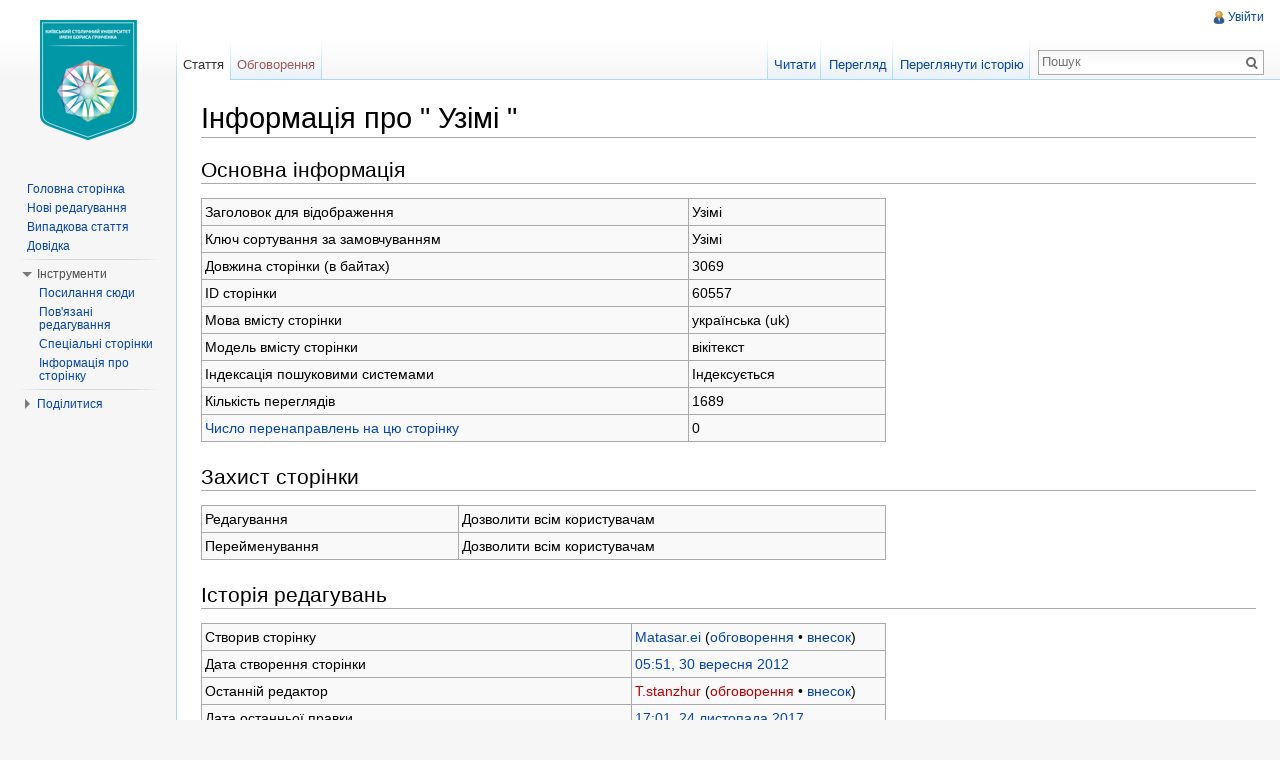

--- FILE ---
content_type: text/javascript; charset=utf-8
request_url: https://wiki.kubg.edu.ua/load.php?debug=false&lang=uk&modules=startup&only=scripts&skin=vector&*
body_size: 4129
content:
var mediaWikiLoadStart=(new Date()).getTime();function isCompatible(ua){if(ua===undefined){ua=navigator.userAgent;}return!((ua.indexOf('MSIE')!==-1&&parseFloat(ua.split('MSIE')[1])<6)||(ua.indexOf('Firefox/')!==-1&&parseFloat(ua.split('Firefox/')[1])<3)||ua.match(/BlackBerry[^\/]*\/[1-5]\./)||ua.match(/webOS\/1\.[0-4]/)||ua.match(/PlayStation/i)||ua.match(/SymbianOS|Series60/)||ua.match(/NetFront/)||ua.match(/Opera Mini/)||ua.match(/S40OviBrowser/)||(ua.match(/Glass/)&&ua.match(/Android/)));}var startUp=function(){mw.config=new mw.Map(true);mw.loader.addSource({"local":{"loadScript":"/load.php","apiScript":"/api.php"}});mw.loader.register([["site","1769374854",[],"site"],["noscript","1769374854",[],"noscript"],["startup","1769374854",[],"startup"],["filepage","1769374854"],["user.groups","1769374854",[],"user"],["user","1769374854",[],"user"],["user.cssprefs","1755721924",["mediawiki.user"],"private"],["user.options","1755721924",[],"private"],["user.tokens","1755721924",[],"private"],
["mediawiki.language.data","1769374854",["mediawiki.language.init"]],["mediawiki.skinning.elements","1769374854"],["mediawiki.skinning.content","1769374854"],["mediawiki.skinning.interface","1769374854"],["skins.cologneblue","1769374854"],["skins.modern","1769374854"],["skins.vector.styles","1769374854"],["skins.monobook.styles","1769374854"],["skins.vector.js","1769374854",["jquery.throttle-debounce"]],["skins.vector.collapsibleNav","1769374854",["jquery.client","jquery.cookie","jquery.tabIndex"]],["jquery","1769374854"],["jquery.appear","1769374854"],["jquery.arrowSteps","1769374854"],["jquery.async","1769374854"],["jquery.autoEllipsis","1769374854",["jquery.highlightText"]],["jquery.badge","1769374854",["mediawiki.language"]],["jquery.byteLength","1769374854"],["jquery.byteLimit","1769374854",["jquery.byteLength"]],["jquery.checkboxShiftClick","1769374854"],["jquery.chosen","1769374854"],["jquery.client","1769374854"],["jquery.color","1769374854",["jquery.colorUtil"]],[
"jquery.colorUtil","1769374854"],["jquery.cookie","1769374854"],["jquery.delayedBind","1769374854"],["jquery.expandableField","1769374854"],["jquery.farbtastic","1769374854",["jquery.colorUtil"]],["jquery.footHovzer","1769374854"],["jquery.form","1769374854"],["jquery.fullscreen","1769374854"],["jquery.getAttrs","1769374854"],["jquery.hidpi","1769374854"],["jquery.highlightText","1769374854",["jquery.mwExtension"]],["jquery.hoverIntent","1769374854"],["jquery.json","1769374854"],["jquery.localize","1769374854"],["jquery.makeCollapsible","1769374854"],["jquery.mockjax","1769374854"],["jquery.mw-jump","1769374854"],["jquery.mwExtension","1769374854"],["jquery.placeholder","1769374854"],["jquery.qunit","1769374854"],["jquery.qunit.completenessTest","1769374854",["jquery.qunit"]],["jquery.spinner","1769374854"],["jquery.jStorage","1769374854",["jquery.json"]],["jquery.suggestions","1769374854",["jquery.highlightText"]],["jquery.tabIndex","1769374854"],["jquery.tablesorter","1769374854",[
"jquery.mwExtension","mediawiki.language.months"]],["jquery.textSelection","1769374854",["jquery.client"]],["jquery.throttle-debounce","1769374854"],["jquery.validate","1769374854"],["jquery.xmldom","1769374854"],["jquery.tipsy","1769374854"],["jquery.ui.core","1769374854",[],"jquery.ui"],["jquery.ui.widget","1769374854",[],"jquery.ui"],["jquery.ui.mouse","1769374854",["jquery.ui.widget"],"jquery.ui"],["jquery.ui.position","1769374854",[],"jquery.ui"],["jquery.ui.draggable","1769374854",["jquery.ui.core","jquery.ui.mouse","jquery.ui.widget"],"jquery.ui"],["jquery.ui.droppable","1769374854",["jquery.ui.core","jquery.ui.draggable","jquery.ui.mouse","jquery.ui.widget"],"jquery.ui"],["jquery.ui.resizable","1769374854",["jquery.ui.core","jquery.ui.mouse","jquery.ui.widget"],"jquery.ui"],["jquery.ui.selectable","1769374854",["jquery.ui.core","jquery.ui.mouse","jquery.ui.widget"],"jquery.ui"],["jquery.ui.sortable","1769374854",["jquery.ui.core","jquery.ui.mouse","jquery.ui.widget"],
"jquery.ui"],["jquery.ui.accordion","1769374854",["jquery.ui.core","jquery.ui.widget"],"jquery.ui"],["jquery.ui.autocomplete","1769374854",["jquery.ui.core","jquery.ui.position","jquery.ui.widget"],"jquery.ui"],["jquery.ui.button","1769374854",["jquery.ui.core","jquery.ui.widget"],"jquery.ui"],["jquery.ui.datepicker","1769374854",["jquery.ui.core"],"jquery.ui"],["jquery.ui.dialog","1769374854",["jquery.ui.button","jquery.ui.core","jquery.ui.draggable","jquery.ui.mouse","jquery.ui.position","jquery.ui.resizable","jquery.ui.widget"],"jquery.ui"],["jquery.ui.progressbar","1769374854",["jquery.ui.core","jquery.ui.widget"],"jquery.ui"],["jquery.ui.slider","1769374854",["jquery.ui.core","jquery.ui.mouse","jquery.ui.widget"],"jquery.ui"],["jquery.ui.tabs","1769374854",["jquery.ui.core","jquery.ui.widget"],"jquery.ui"],["jquery.effects.core","1769374854",[],"jquery.ui"],["jquery.effects.blind","1769374854",["jquery.effects.core"],"jquery.ui"],["jquery.effects.bounce","1769374854",[
"jquery.effects.core"],"jquery.ui"],["jquery.effects.clip","1769374854",["jquery.effects.core"],"jquery.ui"],["jquery.effects.drop","1769374854",["jquery.effects.core"],"jquery.ui"],["jquery.effects.explode","1769374854",["jquery.effects.core"],"jquery.ui"],["jquery.effects.fade","1769374854",["jquery.effects.core"],"jquery.ui"],["jquery.effects.fold","1769374854",["jquery.effects.core"],"jquery.ui"],["jquery.effects.highlight","1769374854",["jquery.effects.core"],"jquery.ui"],["jquery.effects.pulsate","1769374854",["jquery.effects.core"],"jquery.ui"],["jquery.effects.scale","1769374854",["jquery.effects.core"],"jquery.ui"],["jquery.effects.shake","1769374854",["jquery.effects.core"],"jquery.ui"],["jquery.effects.slide","1769374854",["jquery.effects.core"],"jquery.ui"],["jquery.effects.transfer","1769374854",["jquery.effects.core"],"jquery.ui"],["moment","1769374854"],["mediawiki","1769374854"],["mediawiki.api","1769374854",["mediawiki.util"]],["mediawiki.api.category","1769374854",[
"mediawiki.Title","mediawiki.api"]],["mediawiki.api.edit","1769374854",["mediawiki.Title","mediawiki.api","user.tokens"]],["mediawiki.api.login","1769374854",["mediawiki.api"]],["mediawiki.api.parse","1769374854",["mediawiki.api"]],["mediawiki.api.watch","1769374854",["mediawiki.api","user.tokens"]],["mediawiki.debug","1769374854",["jquery.footHovzer","jquery.tipsy"]],["mediawiki.debug.init","1769374854",["mediawiki.debug"]],["mediawiki.feedback","1769374854",["jquery.ui.dialog","mediawiki.Title","mediawiki.api.edit","mediawiki.jqueryMsg"]],["mediawiki.hidpi","1769374854",["jquery.hidpi"]],["mediawiki.hlist","1769374854",["jquery.client"]],["mediawiki.htmlform","1769374854"],["mediawiki.icon","1769374854"],["mediawiki.inspect","1769374854",["jquery.byteLength","jquery.json"]],["mediawiki.notification","1769374854",["mediawiki.page.startup"]],["mediawiki.notify","1769374854"],["mediawiki.searchSuggest","1769374854",["jquery.client","jquery.placeholder","jquery.suggestions",
"mediawiki.api"]],["mediawiki.Title","1769374854",["jquery.byteLength","mediawiki.util"]],["mediawiki.toc","1769374854",["jquery.cookie"]],["mediawiki.Uri","1769374854"],["mediawiki.user","1769374854",["jquery.cookie","mediawiki.api","user.options","user.tokens"]],["mediawiki.util","1769374854",["jquery.client","jquery.mwExtension","mediawiki.notify","mediawiki.toc"]],["mediawiki.action.edit","1769374854",["jquery.byteLimit","jquery.textSelection","mediawiki.action.edit.styles"]],["mediawiki.action.edit.styles","1769374854"],["mediawiki.action.edit.collapsibleFooter","1769374854",["jquery.cookie","jquery.makeCollapsible","mediawiki.icon"]],["mediawiki.action.edit.preview","1769374854",["jquery.form","jquery.spinner","mediawiki.action.history.diff"]],["mediawiki.action.history","1769374854",[],"mediawiki.action.history"],["mediawiki.action.history.diff","1769374854",[],"mediawiki.action.history"],["mediawiki.action.view.dblClickEdit","1769374854",["mediawiki.page.startup",
"mediawiki.util"]],["mediawiki.action.view.metadata","1769374854"],["mediawiki.action.view.postEdit","1769374854",["jquery.cookie","mediawiki.jqueryMsg"]],["mediawiki.action.view.redirectToFragment","1769374854",["jquery.client"]],["mediawiki.action.view.rightClickEdit","1769374854"],["mediawiki.action.edit.editWarning","1769374854",["mediawiki.jqueryMsg"]],["mediawiki.action.watch.ajax","1755721924",["mediawiki.page.watch.ajax"]],["mediawiki.language","1769374854",["mediawiki.cldr","mediawiki.language.data"]],["mediawiki.cldr","1769374854",["mediawiki.libs.pluralruleparser"]],["mediawiki.libs.pluralruleparser","1769374854"],["mediawiki.language.init","1769374854"],["mediawiki.jqueryMsg","1769374854",["mediawiki.language","mediawiki.util"]],["mediawiki.language.months","1769374854",["mediawiki.language"]],["mediawiki.libs.jpegmeta","1769374854"],["mediawiki.page.gallery","1769374854"],["mediawiki.page.ready","1769374854",["jquery.checkboxShiftClick","jquery.makeCollapsible",
"jquery.mw-jump","jquery.placeholder","mediawiki.util"]],["mediawiki.page.startup","1769374854",["mediawiki.util"]],["mediawiki.page.patrol.ajax","1769374854",["jquery.spinner","mediawiki.Title","mediawiki.api","mediawiki.notify","mediawiki.page.startup","mediawiki.util","user.tokens"]],["mediawiki.page.watch.ajax","1769374854",["jquery.mwExtension","mediawiki.api.watch","mediawiki.notify","mediawiki.page.startup","mediawiki.util"]],["mediawiki.page.image.pagination","1769374854",["jquery.spinner","mediawiki.Uri","mediawiki.util"]],["mediawiki.special","1769374854"],["mediawiki.special.block","1769374854",["mediawiki.util"]],["mediawiki.special.changeemail","1769374854",["mediawiki.util"]],["mediawiki.special.changeslist","1769374854"],["mediawiki.special.changeslist.legend","1769374854"],["mediawiki.special.changeslist.legend.js","1769374854",["jquery.cookie","jquery.makeCollapsible"]],["mediawiki.special.changeslist.enhanced","1769374854"],["mediawiki.special.movePage","1769374854",[
"jquery.byteLimit"]],["mediawiki.special.pagesWithProp","1769374854"],["mediawiki.special.preferences","1769374854",["mediawiki.language"]],["mediawiki.special.recentchanges","1769374854",["mediawiki.special"]],["mediawiki.special.search","1769374854"],["mediawiki.special.undelete","1769374854"],["mediawiki.special.upload","1769374854",["mediawiki.libs.jpegmeta","mediawiki.util"]],["mediawiki.special.userlogin.common.styles","1769374854"],["mediawiki.special.userlogin.signup.styles","1769374854"],["mediawiki.special.userlogin.login.styles","1769374854"],["mediawiki.special.userlogin.common.js","1769374854"],["mediawiki.special.userlogin.signup.js","1769374854",["jquery.throttle-debounce","mediawiki.api","mediawiki.jqueryMsg"]],["mediawiki.special.javaScriptTest","1769374854",["mediawiki.Uri"]],["mediawiki.special.version","1769374854"],["mediawiki.legacy.ajax","1769374854",["mediawiki.legacy.wikibits","mediawiki.util"]],["mediawiki.legacy.commonPrint","1769374854"],[
"mediawiki.legacy.config","1769374854",["mediawiki.legacy.wikibits"]],["mediawiki.legacy.protect","1769374854",["jquery.byteLimit"]],["mediawiki.legacy.shared","1769374854"],["mediawiki.legacy.oldshared","1769374854"],["mediawiki.legacy.upload","1769374854",["jquery.spinner","mediawiki.Title","mediawiki.api","mediawiki.util"]],["mediawiki.legacy.wikibits","1769374854",["mediawiki.util"]],["mediawiki.ui","1769374854"],["mediawiki.ui.button","1769374854"],["oojs","1769374854"],["oojs-ui","1769374854",["oojs"]],["ext.categoryTree","1769374854"],["ext.categoryTree.css","1769374854"],["ext.HoverGallery","1769374854"],["ext.embedVideo","1769374854"],["ext.addThis","1769374854"],["jquery.wikiEditor","1769374854",["jquery.client","jquery.textSelection"],"ext.wikiEditor"],["jquery.wikiEditor.dialogs","1769374854",["jquery.tabIndex","jquery.ui.button","jquery.ui.dialog","jquery.ui.draggable","jquery.ui.resizable","jquery.wikiEditor","jquery.wikiEditor.toolbar"],"ext.wikiEditor"],[
"jquery.wikiEditor.dialogs.config","1769374854",["jquery.suggestions","jquery.wikiEditor","jquery.wikiEditor.dialogs","jquery.wikiEditor.toolbar.i18n","mediawiki.Title","mediawiki.jqueryMsg"],"ext.wikiEditor"],["jquery.wikiEditor.preview","1769374854",["jquery.wikiEditor"],"ext.wikiEditor"],["jquery.wikiEditor.previewDialog","1769374854",["jquery.wikiEditor","jquery.wikiEditor.dialogs"],"ext.wikiEditor"],["jquery.wikiEditor.publish","1769374854",["jquery.wikiEditor","jquery.wikiEditor.dialogs"],"ext.wikiEditor"],["jquery.wikiEditor.toolbar","1769374854",["jquery.wikiEditor","jquery.wikiEditor.toolbar.i18n"],"ext.wikiEditor"],["jquery.wikiEditor.toolbar.config","1769374854",["jquery.async","jquery.cookie","jquery.wikiEditor","jquery.wikiEditor.toolbar","jquery.wikiEditor.toolbar.i18n"],"ext.wikiEditor"],["jquery.wikiEditor.toolbar.i18n","1755721924",[],"ext.wikiEditor"],["ext.wikiEditor","1769374854",["jquery.wikiEditor"],"ext.wikiEditor"],["ext.wikiEditor.dialogs","1769374854",[
"ext.wikiEditor","ext.wikiEditor.toolbar","jquery.wikiEditor.dialogs","jquery.wikiEditor.dialogs.config"],"ext.wikiEditor"],["ext.wikiEditor.preview","1769374854",["ext.wikiEditor","jquery.wikiEditor.preview"],"ext.wikiEditor"],["ext.wikiEditor.previewDialog","1769374854",["ext.wikiEditor","jquery.wikiEditor.previewDialog"],"ext.wikiEditor"],["ext.wikiEditor.publish","1769374854",["ext.wikiEditor","jquery.wikiEditor.publish"],"ext.wikiEditor"],["ext.wikiEditor.tests.toolbar","1769374854",["ext.wikiEditor.toolbar"],"ext.wikiEditor"],["ext.wikiEditor.toolbar","1769374854",["ext.wikiEditor","jquery.wikiEditor.toolbar","jquery.wikiEditor.toolbar.config"],"ext.wikiEditor"],["ext.wikiEditor.toolbar.hideSig","1769374854",[],"ext.wikiEditor"]]);mw.config.set({"wgLoadScript":"/load.php","debug":false,"skin":"vector","stylepath":"/skins","wgUrlProtocols":
"http\\:\\/\\/|https\\:\\/\\/|ftp\\:\\/\\/|ftps\\:\\/\\/|ssh\\:\\/\\/|sftp\\:\\/\\/|irc\\:\\/\\/|ircs\\:\\/\\/|xmpp\\:|sip\\:|sips\\:|gopher\\:\\/\\/|telnet\\:\\/\\/|nntp\\:\\/\\/|worldwind\\:\\/\\/|mailto\\:|tel\\:|sms\\:|news\\:|svn\\:\\/\\/|git\\:\\/\\/|mms\\:\\/\\/|bitcoin\\:|magnet\\:|urn\\:|geo\\:|\\/\\/","wgArticlePath":"/$1","wgScriptPath":"","wgScriptExtension":".php","wgScript":"/index.php","wgSearchType":null,"wgVariantArticlePath":false,"wgActionPaths":{},"wgServer":"https://wiki.kubg.edu.ua","wgUserLanguage":"uk","wgContentLanguage":"uk","wgVersion":"1.23.15","wgEnableAPI":true,"wgEnableWriteAPI":true,"wgMainPageTitle":"Головна сторінка","wgFormattedNamespaces":{"-2":"Медіа","-1":"Спеціальна","0":"","1":"Обговорення","2":"Користувач","3":"Обговорення користувача","4":"Київський столичний університет імені Бориса Грінченка","5":
"Обговорення Київський столичний університет імені Бориса Грінченка","6":"Файл","7":"Обговорення файлу","8":"MediaWiki","9":"Обговорення MediaWiki","10":"Шаблон","11":"Обговорення шаблону","12":"Довідка","13":"Обговорення довідки","14":"Категорія","15":"Обговорення категорії","274":"Widget","275":"Widget talk"},"wgNamespaceIds":{"медіа":-2,"спеціальна":-1,"":0,"обговорення":1,"користувач":2,"обговорення_користувача":3,"київський_столичний_університет_імені_бориса_грінченка":4,"обговорення_київський_столичний_університет_імені_бориса_грінченка":5,"файл":6,"обговорення_файлу":7,"mediawiki":8,"обговорення_mediawiki":9,
"шаблон":10,"обговорення_шаблону":11,"довідка":12,"обговорення_довідки":13,"категорія":14,"обговорення_категорії":15,"widget":274,"widget_talk":275,"спеціальні":-1,"зображення":6,"обговорення_зображення":7,"обговорення_шаблона":11,"image":6,"image_talk":7,"media":-2,"special":-1,"talk":1,"user":2,"user_talk":3,"project":4,"project_talk":5,"file":6,"file_talk":7,"mediawiki_talk":9,"template":10,"template_talk":11,"help":12,"help_talk":13,"category":14,"category_talk":15},"wgContentNamespaces":[0],"wgSiteName":"Київський столичний університет імені Бориса Грінченка","wgFileExtensions":["bmp","doc","docx","gif","png","jpeg","jpg","mpp","pdf","ppt","pptx","ps","tiff","xls","xlsx"],"wgDBname":"luk_wiki","wgFileCanRotate":true,"wgAvailableSkins":{"modern":"Modern","monobook":"MonoBook","vector":"Vector",
"cologneblue":"CologneBlue"},"wgExtensionAssetsPath":"/extensions","wgCookiePrefix":"luk_wiki","wgResourceLoaderMaxQueryLength":512,"wgCaseSensitiveNamespaces":[],"wgLegalTitleChars":" %!\"$\u0026'()*,\\-./0-9:;=?@A-Z\\\\\\^_`a-z~+\\u0080-\\uFFFF","wgResourceLoaderStorageVersion":1,"wgResourceLoaderStorageEnabled":false,"wgWikiEditorMagicWords":{"redirect":"#ПЕРЕНАПРАВЛЕННЯ","img_right":"праворуч","img_left":"ліворуч","img_none":"без","img_center":"центр","img_thumbnail":"міні","img_framed":"обрамити","img_frameless":"безрамки"}});};if(isCompatible()){document.write("\u003Cscript src=\"/load.php?debug=false\u0026amp;lang=uk\u0026amp;modules=jquery%2Cmediawiki\u0026amp;only=scripts\u0026amp;skin=vector\u0026amp;version=20260125T210054Z\"\u003E\u003C/script\u003E");};
/* cache key: luk_wiki:resourceloader:filter:minify-js:7:e79305046cebabf56a01bbf63e7ab5ff */